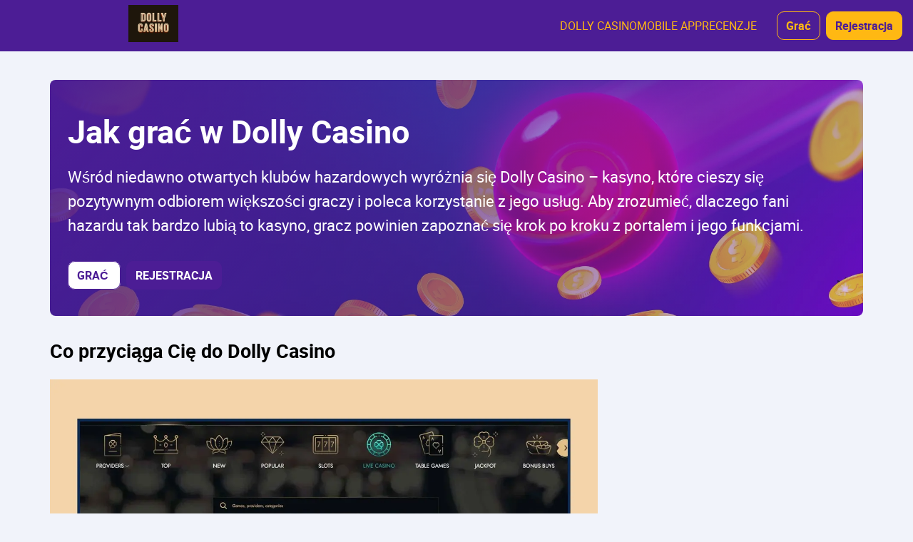

--- FILE ---
content_type: text/html; charset=UTF-8
request_url: https://www.ppfoto.pl/
body_size: 6262
content:
<!DOCTYPE html>
<html lang="pl" >
<head>
        <link rel="alternate" href="https://www.ppfoto.pl" hreflang="pl">
    <link rel="alternate" href="https://www.ppfoto.pl/pl/" hreflang="pl-PL">
      <meta charset="UTF-8">
  <meta http-equiv="X-UA-Compatible" content="IE=edge">
  <meta name="viewport" content="width=device-width, initial-scale=1.0">
    <title>Dolly Casino 🔥 – Sloty, Gry Kasynowe & Gra na Prawdziwe Pieniądze</title>
<link rel="canonical" href="https://www.ppfoto.pl/pl/" /><link rel="amphtml" href="https://www.ppfoto.pl/?amp=1" />
<link rel='stylesheet' id='style-css' href='https://www.ppfoto.pl/wp-content/themes/casino/css/app.min.css?ver=680770015' type='text/css' media='all' />
<meta name="description" content="Zagraj w Dolly 💥 Slot z demo i realnymi wygranymi — sprawdź teraz!">
<script type="application/ld+json">
[
    {
        "@context": "https://schema.org",
        "@type": "BreadcrumbList",
        "itemListElement": [
            {
                "@type": "ListItem",
                "position": 1,
                "name": "Dolly Casino",
                "item": "https://www.ppfoto.pl"
            }
        ]
    },
    {
        "@context": "https://schema.org",
        "@type": "Organization",
        "url": "https://www.ppfoto.pl",
        "name": "Dolly Casino",
        "logo": "https://ppfoto.pl/wp-content/uploads/2025/08/logo.webp"
    },
    {
        "@context": "https://schema.org",
        "@type": "Article",
        "headline": "Dolly Casino 🔥 – Sloty, Gry Kasynowe & Gra na Prawdziwe Pieniądze",
        "author": {
            "@type": "Organization",
            "name": "Dolly Casino",
            "url": "https://www.ppfoto.pl"
        },
        "datePublished": "2025-08-04T00:00:00Z",
        "dateModified": "2025-08-26T12:46:23Z",
        "image": [
            false,
            false,
            false
        ]
    },
    {
        "@context": "https://schema.org",
        "@type": "Casino",
        "name": "Dolly Casino",
        "address": "Warszawa",
        "url": "https://www.ppfoto.pl",
        "image": "https://ppfoto.pl/wp-content/uploads/2025/08/logo.webp",
        "openingHours": [
            "Mo-Su 00:00-24:00"
        ],
        "paymentAccepted": "USDT, Bitcoin",
        "aggregateRating": {
            "@type": "AggregateRating",
            "ratingValue": "4.8",
            "reviewCount": "137"
        }
    },
    {
        "@context": "https://schema.org",
        "@type": "FAQPage",
        "mainEntity": [
            {
                "@type": "Question",
                "name": "Czy gra w Dolly Casino jest bezpieczna?",
                "acceptedAnswer": {
                    "@type": "Answer",
                    "text": "Portal gier posiada oficjalną licencję Curacao i ściśle monitoruje przestrzeganie zasad gry."
                }
            },
            {
                "@type": "Question",
                "name": "Czy istnieją inne wersje językowe tej witryny oprócz angielskiej?",
                "acceptedAnswer": {
                    "@type": "Answer",
                    "text": "Tak, strona jest dostępna w języku angielskim, francuskim, niemieckim, włoskim, portugalskim, japońskim, polskim, czeskim, węgierskim, fińskim i norweskim.\r\n"
                }
            },
            {
                "@type": "Question",
                "name": "Kto może otrzymać cashback w Dolly Casino?",
                "acceptedAnswer": {
                    "@type": "Answer",
                    "text": "Gracze biorący udział w programie lojalnościowym mogą otrzymać od 5 do 15% zwrotu gotówki.\r\n"
                }
            },
            {
                "@type": "Question",
                "name": "Czy Dolly Casino oferuje gry z krupierem na żywo?",
                "acceptedAnswer": {
                    "@type": "Answer",
                    "text": "Klub gier ma kasyno na żywo, w którym możesz grać z krupierem na prawdziwe pieniądze."
                }
            },
            {
                "@type": "Question",
                "name": "Czy można używać kryptowalut?",
                "acceptedAnswer": {
                    "@type": "Answer",
                    "text": "Tak, Dolly Casino akceptuje kilka rodzajów kryptowalut, w tym Bitcoin.\r\n"
                }
            }
        ]
    }
]
</script>
<link rel="icon" href="https://www.ppfoto.pl/wp-content/uploads/2025/08/cropped-logo-32x32.webp" sizes="32x32" />
<link rel="icon" href="https://www.ppfoto.pl/wp-content/uploads/2025/08/cropped-logo-192x192.webp" sizes="192x192" />
<link rel="apple-touch-icon" href="https://www.ppfoto.pl/wp-content/uploads/2025/08/cropped-logo-180x180.webp" />
<meta name="msapplication-TileImage" content="https://www.ppfoto.pl/wp-content/uploads/2025/08/cropped-logo-270x270.webp" />
</head>
<body class="home page-template-default page page-id-87">
<header class="site-header">
    <div class="container container--big site-header__wrapper">
            <a href="https://www.ppfoto.pl" title="logo" class="site-header__logo">
          <img width="99" height="36" src="https://www.ppfoto.pl/wp-content/uploads/2025/08/logo.webp" title="logo" alt="">
      </a>
                            <nav class="site-header__menu">
                <ul id="menu-navigaczionnoe-menyu" class="header-menu"><li id="menu-item-450" class="menu-item menu-item-type-custom menu-item-object-custom current-menu-item current_page_item menu-item-450"><a href="/" aria-current="page">DOLLY CASINO</a></li>
<li id="menu-item-451" class="menu-item menu-item-type-post_type menu-item-object-page menu-item-451"><a href="https://www.ppfoto.pl/mobile-app/">MOBILE APP</a></li>
<li id="menu-item-365" class="menu-item menu-item-type-post_type menu-item-object-page menu-item-365"><a href="https://www.ppfoto.pl/recenzje/">RECENZJE</a></li>
</ul>                <a rel="nofollow"
                 title="Grać Dolly Casino"
                 href="https://www.ppfoto.pl/register"
                 class="site-header__button">
                    Grać                </a>
                <a rel="nofollow"
                   title="Dolly Casino do rejestracji"
                   href="https://www.ppfoto.pl/register"
                   class="site-header__button site-header__button--register">
                    Rejestracja                </a>
            </nav>
            <div class="site-header__burger">
              <span></span>
              <span></span>
              <span></span>
            </div>
                  </div>
</header>
    <main class="site-main container">
                                    <div class="banner-section">
    <h1 class="banner-title">Jak grać w Dolly Casino</h1>
    <p class="banner-content">
        <span style="font-weight: 400">Wśród niedawno otwartych klubów hazardowych wyróżnia się Dolly Casino – kasyno, które cieszy się pozytywnym odbiorem większości graczy i poleca korzystanie z jego usług. Aby zrozumieć, dlaczego fani hazardu tak bardzo lubią to kasyno, gracz powinien zapoznać się krok po kroku z portalem i jego funkcjami.</span>    </p>
                    <div class="cta-buttons">
            <a
                    class="cta-buttons__item cta-buttons__item--white"
                    title="Grać Dolly Casino"
                    rel="nofollow"
                    href="https://www.ppfoto.pl/register"
            >
                Grać            </a>
                            <a
                        class="cta-buttons__item cta-buttons__item--register"
                        title="Dolly Casino do rejestracji"
                        rel="nofollow"
                        href="https://www.ppfoto.pl/register"
                >
                    Rejestracja                </a>
                    </div>
    </div>
                                        
                            <article class="page-content">
                <div class="text-content">
                    <h2><strong>Co przyciąga Cię do Dolly Casino</strong></h2>
<p><img decoding="async" alt="Co przyciąga Cię do Dolly Casino" title="Co przyciąga Cię do Dolly Casino" src="/wp-content/uploads/2025/08/dolly_1.webp"></p>
<p>Po wejściu do kasyna gracz czuje się w wyjątkowej atmosferze, dzięki starannie dobranemu wystrojowi. W przeciwieństwie do niekt&oacute;rych klub&oacute;w hazardowych, kt&oacute;re stawiają na jasność i bliższe komiksom czy plakatom reklamowym wzornictwo, Dolly Casino oferuje graczowi bardziej swobodną, delikatną, a nawet wyrafinowaną opcję. Użycie delikatnych odcieni złota i brązu budzi poczucie spokoju i pewności siebie, a właścicielka kasyna w postaci pięknej młodej dziewczyny jest twarzą klubu.</p>
<p>Doświadczony gracz od razu zauważy wygodny podział na sekcje i brak zbędnych informacji. Wszystko w Dolly Casino jest lakoniczne i harmonijne, ale praktyczne i zrozumiałe bez dodatkowych wyjaśnień. Znalezienie informacji jest niezwykle łatwe, a struktura strony jest klasyczna, dobrze znana wszystkim graczom.</p>
<h3><strong>Podstawowe informacje o klubie gier</strong></h3>
<p>Kasyno Dolly zostało otwarte w styczniu 2022 roku. Działa na podstawie oficjalnej licencji międzynarodowej wydanej w Cura&ccedil;ao, Antyle Holenderskie, nr 8048/JAZ, a jego zarządcą jest Rabidi N.V. Kasyno oferuje szeroki wyb&oacute;r gier, kasyno na żywo, korzysta z licencjonowanego oprogramowania i dba o uczciwą, transparentną i bezpieczną rozgrywkę. Osoby niepełnoletnie nie mają wstępu do kasyna Dolly.</p>
<h2><strong>Jak zarejestrować się i zalogować do serwisu</strong></h2>
<p><img decoding="async" alt="Jak zarejestrować się i zalogować do serwisu" title="Jak zarejestrować się i zalogować do serwisu" src="/wp-content/uploads/2025/08/dolly_2.webp"></p>
<p>Gracz może zapoznać się z Dolly Casino bez obowiązkowej rejestracji i wpłaty środk&oacute;w na konto gry. W tym celu oferowane są darmowe wersje demonstracyjne, dostępne dla niemal wszystkich gier, z wyjątkiem kasyna na żywo &ndash; można tam grać tylko na prawdziwe pieniądze. Rejestracja dla każdego użytkownika, nawet początkującego, nie będzie trudna, wystarczy poprawnie wypełnić pola:</p>
<ol>
<li>Zaakceptuj premię lub odrzuć ją.</li>
<li>Wprowadź kod promocyjny, jeśli jest dostępny (jego obecność przyniesie graczowi dodatkowe korzyści).</li>
<li>Podaj sw&oacute;j login, hasło i adres e-mail.</li>
<li>Wypełnij pola swoim imieniem, nazwiskiem, datą urodzenia, płcią, potwierdź, że masz ukończone 18 lat i wyrażasz zgodę na otrzymywanie newsletter&oacute;w ze strony.</li>
<li>Wybierz sw&oacute;j kraj, walutę, miasto, adres i kod pocztowy z listy rozwijanej.</li>
</ol>
<p>Gracz może posiadać tylko jedno konto. W przypadku wykrycia błęd&oacute;w lub nieścisłości w jego profilu, konto może zostać zablokowane.</p>
<h3><strong>Czym jest weryfikacja i dlaczego jest konieczna?</strong></h3>
<p>Przed pierwszą wypłatą wygranych pieniędzy gracz będzie musiał przejść weryfikację, ale doświadczeni użytkownicy zalecają zrobienie tego z wyprzedzeniem, ponieważ weryfikacja dokument&oacute;w może zająć od 1 do 2 dni. Lista niezbędnych dokument&oacute;w znajduje się na stronie internetowej. Są one niezbędne dla bezpieczeństwa gracza i zasobu, ponieważ potwierdzają tożsamość, adres oraz uprawnienia do kart i innych środk&oacute;w płatniczych. To zabezpieczenie przed oszustwami.</p>
<h2><strong>Dokonywanie wpłaty</strong></h2>
<p><img decoding="async" alt="Dokonywanie wpłaty" title="Dokonywanie wpłaty" src="/wp-content/uploads/2025/08/dolly_4.webp"></p>
<p>Zarejestrowany nowy użytkownik może odebrać pakiet bonusowy, jeśli nie odm&oacute;wił jego otrzymania podczas rejestracji. W tym celu gracz musi dokonać wpłaty. Minimalna kwota wpłaty nie może być mniejsza niż 30 euro lub r&oacute;wnowartość w walucie wybranej przez gracza.</p>
<h3><strong>Metody płatności</strong></h3>
<p>Użytkownik może korzystać z wielu metod płatności, aby grać, kt&oacute;rych rodzaje i liczba zależą od kraju gracza. Najpopularniejsze opcje to:</p>
<ul>
<li>Karty bankowe (Visa, Mastercard).</li>
<li>Portfele elektroniczne i systemy płatności (Interac, Ecopayz, Mifinity, Neosurf, Pay4fun, Pix, Revolut, Ripple i inne).</li>
<li>Kryptowaluty (Bitcoin, Ethereum, Litecoin i inne).</li>
</ul>
<p>Gracz musi pamiętać, że środki należy wypłacić tą samą metodą, kt&oacute;rą dokonano wpłaty. Ważne jest r&oacute;wnież, że niekt&oacute;re metody płatności nie umożliwiają wypłaty wygranych. Gracz może sprawdzić listę dostępnych metod na swoim koncie osobistym.</p>
<h3><strong>Waluty w grze</strong></h3>
<p>W Dolly Casino gracz może używać następujących walut:</p>
<ul>
<li>BRL &ndash; real brazylijski.</li>
<li>CAD &ndash; dolary kanadyjskie.</li>
<li>CHF &ndash; frank szwajcarski.</li>
<li>CZK &ndash; korona czeska.</li>
<li>EUR &ndash; euro.</li>
<li>HUF &ndash; forint węgierski.</li>
<li>JPY &ndash; jen japoński.</li>
<li>NOK &ndash; korona norweska.</li>
<li>NZD &ndash; dolar nowozelandzki.</li>
<li>PLN &ndash; polski złoty.</li>
<li>USD &ndash; dolary amerykańskie.</li>
</ul>
<p>Opr&oacute;cz pieniędzy fiducjarnych gracz może przeprowadzać transakcje finansowe przy użyciu kilku rodzaj&oacute;w kryptowalut.</p>
<h2><strong>Otrzymywanie premii</strong></h2>
<p><img decoding="async" alt="Otrzymywanie premii" title="Otrzymywanie premii" src="/wp-content/uploads/2025/08/dolly_5.webp"></p>
<p>Po dokonaniu wpłaty gracz może odebrać bonus. W Dolly Casino nagrody są dostępne w formie naliczania procentowego, darmowych spin&oacute;w, cashbacku i innych nagr&oacute;d.</p>
<h3><strong>Pakiet powitalny</strong></h3>
<p>Bonus dotyczy pierwszych 3 depozyt&oacute;w (100, 75 i 50%) do kwoty 1000 EUR.</p>
<h3><strong>Obr&oacute;t wykorzystanym bonusem</strong></h3>
<p>Bonus musi zostać obr&oacute;cony w ciągu 10 dni, a stawka obrotu musi wynosić x35.</p>
<h3><strong>Inne nagrody</strong></h3>
<p>Za udział w programie lojalnościowym gracz otrzyma cotygodniowy cashback w wysokości 5-15%, darmowe spiny w niedziele oraz dodatkowe nagrody za depozyty. Regularne promocje i turnieje r&oacute;wnież pomogą w zdobyciu nagrody.</p>
<h2><strong>Gry w kasynie Dolly</strong></h2>
<p>Kasyno oferuje graczom ogromny wyb&oacute;r rozrywki &ndash; ponad 7 tysięcy gier.</p>
<h3><strong>Dostawcy</strong></h3>
<p>Dolly Casino korzysta z najwyższej jakości oprogramowania od najlepszych dostawc&oacute;w: 1&#215;2 Gaming, Armadillo Studios, Betsoft, BF Games, Technology, Endorphina, Evolution Gaming i dziesiątek innych.</p>
<h3><strong>Automaty do gry</strong></h3>
<p>Ponad 4 tysiące slot&oacute;w podzielono na wygodne kategorie, co ułatwi graczowi znalezienie ulubionej gry. Dostępne są gry z wysokim RTP i jackpotami.</p>
<h3><strong>Kasyno na żywo</strong></h3>
<p>W kasynie na żywo, grając na prawdziwe pieniądze z żywymi krupierami, gracz będzie miał okazję zapoznać się z ruletką, bakaratem, blackjackiem i innymi rodzajami gier stołowych i karcianych.</p>
<h3><strong>Wersja mobilna</strong></h3>
<p>Gracz może skorzystać z uniwersalnej, adaptacyjnej wersji Dolly Casino, kt&oacute;rej nie trzeba pobierać i kt&oacute;ra jest dostosowana do grania na smartfonach i tabletach r&oacute;żnych marek i system&oacute;w operacyjnych.</p>
<h2><strong>Obsługa klienta kasyna Dolly</strong></h2>
<p>Możesz skontaktować się z całodobową obsługą klienta kasyna za pośrednictwem czatu online i uzyskać odpowiedź w ciągu 2-5 minut. W przypadku poważniejszych pytań prosimy o kontakt mailowy pod adresem <a href="/cdn-cgi/l/email-protection" class="__cf_email__" data-cfemail="74070104041b060034101b18180d1715071d1a1b5a171b19">[email&#160;protected]</a>. Odpowiedź zostanie udzielona w ciągu 1-2 dni. Obsługa klienta jest dostępna w 5 językach.</p>
                                    </div>
            </article>
                                    <h2>Często zadawane pytania</h2>
                <div class="faq-section">
                            <div class="faq-item">
                    <h3 class="faq-question">
            <span class="faq-icon plus-icon">
                <svg aria-hidden="true" viewBox="0 0 448 512" xmlns="http://www.w3.org/2000/svg"><path
                            d="M416 208H272V64c0-17.67-14.33-32-32-32h-32c-17.67 0-32 14.33-32 32v144H32c-17.67 0-32 14.33-32 32v32c0 17.67 14.33 32 32 32h144v144c0 17.67 14.33 32 32 32h32c17.67 0 32-14.33 32-32V304h144c17.67 0 32-14.33 32-32v-32c0-17.67-14.33-32-32-32z"></path></svg>
            </span>
                        <span class="faq-icon minus-icon" style="display: none;">
              <svg aria-hidden="true" viewBox="0 0 448 512" xmlns="http://www.w3.org/2000/svg"><path
                          d="M416 208H32c-17.67 0-32 14.33-32 32v32c0 17.67 14.33 32 32 32h384c17.67 0 32-14.33 32-32v-32c0-17.67-14.33-32-32-32z"></path></svg>
            </span>
                        <span class="faq-question-text">Czy gra w Dolly Casino jest bezpieczna?</span>
                    </h3>
                    <p class="faq-answer">
                        Portal gier posiada oficjalną licencję Curacao i ściśle monitoruje przestrzeganie zasad gry.                    </p>
                </div>
                            <div class="faq-item">
                    <h3 class="faq-question">
            <span class="faq-icon plus-icon">
                <svg aria-hidden="true" viewBox="0 0 448 512" xmlns="http://www.w3.org/2000/svg"><path
                            d="M416 208H272V64c0-17.67-14.33-32-32-32h-32c-17.67 0-32 14.33-32 32v144H32c-17.67 0-32 14.33-32 32v32c0 17.67 14.33 32 32 32h144v144c0 17.67 14.33 32 32 32h32c17.67 0 32-14.33 32-32V304h144c17.67 0 32-14.33 32-32v-32c0-17.67-14.33-32-32-32z"></path></svg>
            </span>
                        <span class="faq-icon minus-icon" style="display: none;">
              <svg aria-hidden="true" viewBox="0 0 448 512" xmlns="http://www.w3.org/2000/svg"><path
                          d="M416 208H32c-17.67 0-32 14.33-32 32v32c0 17.67 14.33 32 32 32h384c17.67 0 32-14.33 32-32v-32c0-17.67-14.33-32-32-32z"></path></svg>
            </span>
                        <span class="faq-question-text">Czy istnieją inne wersje językowe tej witryny oprócz angielskiej?</span>
                    </h3>
                    <p class="faq-answer">
                        Tak, strona jest dostępna w języku angielskim, francuskim, niemieckim, włoskim, portugalskim, japońskim, polskim, czeskim, węgierskim, fińskim i norweskim.
                    </p>
                </div>
                            <div class="faq-item">
                    <h3 class="faq-question">
            <span class="faq-icon plus-icon">
                <svg aria-hidden="true" viewBox="0 0 448 512" xmlns="http://www.w3.org/2000/svg"><path
                            d="M416 208H272V64c0-17.67-14.33-32-32-32h-32c-17.67 0-32 14.33-32 32v144H32c-17.67 0-32 14.33-32 32v32c0 17.67 14.33 32 32 32h144v144c0 17.67 14.33 32 32 32h32c17.67 0 32-14.33 32-32V304h144c17.67 0 32-14.33 32-32v-32c0-17.67-14.33-32-32-32z"></path></svg>
            </span>
                        <span class="faq-icon minus-icon" style="display: none;">
              <svg aria-hidden="true" viewBox="0 0 448 512" xmlns="http://www.w3.org/2000/svg"><path
                          d="M416 208H32c-17.67 0-32 14.33-32 32v32c0 17.67 14.33 32 32 32h384c17.67 0 32-14.33 32-32v-32c0-17.67-14.33-32-32-32z"></path></svg>
            </span>
                        <span class="faq-question-text">Kto może otrzymać cashback w Dolly Casino?</span>
                    </h3>
                    <p class="faq-answer">
                        Gracze biorący udział w programie lojalnościowym mogą otrzymać od 5 do 15% zwrotu gotówki.
                    </p>
                </div>
                            <div class="faq-item">
                    <h3 class="faq-question">
            <span class="faq-icon plus-icon">
                <svg aria-hidden="true" viewBox="0 0 448 512" xmlns="http://www.w3.org/2000/svg"><path
                            d="M416 208H272V64c0-17.67-14.33-32-32-32h-32c-17.67 0-32 14.33-32 32v144H32c-17.67 0-32 14.33-32 32v32c0 17.67 14.33 32 32 32h144v144c0 17.67 14.33 32 32 32h32c17.67 0 32-14.33 32-32V304h144c17.67 0 32-14.33 32-32v-32c0-17.67-14.33-32-32-32z"></path></svg>
            </span>
                        <span class="faq-icon minus-icon" style="display: none;">
              <svg aria-hidden="true" viewBox="0 0 448 512" xmlns="http://www.w3.org/2000/svg"><path
                          d="M416 208H32c-17.67 0-32 14.33-32 32v32c0 17.67 14.33 32 32 32h384c17.67 0 32-14.33 32-32v-32c0-17.67-14.33-32-32-32z"></path></svg>
            </span>
                        <span class="faq-question-text">Czy Dolly Casino oferuje gry z krupierem na żywo?</span>
                    </h3>
                    <p class="faq-answer">
                        Klub gier ma kasyno na żywo, w którym możesz grać z krupierem na prawdziwe pieniądze.                    </p>
                </div>
                            <div class="faq-item">
                    <h3 class="faq-question">
            <span class="faq-icon plus-icon">
                <svg aria-hidden="true" viewBox="0 0 448 512" xmlns="http://www.w3.org/2000/svg"><path
                            d="M416 208H272V64c0-17.67-14.33-32-32-32h-32c-17.67 0-32 14.33-32 32v144H32c-17.67 0-32 14.33-32 32v32c0 17.67 14.33 32 32 32h144v144c0 17.67 14.33 32 32 32h32c17.67 0 32-14.33 32-32V304h144c17.67 0 32-14.33 32-32v-32c0-17.67-14.33-32-32-32z"></path></svg>
            </span>
                        <span class="faq-icon minus-icon" style="display: none;">
              <svg aria-hidden="true" viewBox="0 0 448 512" xmlns="http://www.w3.org/2000/svg"><path
                          d="M416 208H32c-17.67 0-32 14.33-32 32v32c0 17.67 14.33 32 32 32h384c17.67 0 32-14.33 32-32v-32c0-17.67-14.33-32-32-32z"></path></svg>
            </span>
                        <span class="faq-question-text">Czy można używać kryptowalut?</span>
                    </h3>
                    <p class="faq-answer">
                        Tak, Dolly Casino akceptuje kilka rodzajów kryptowalut, w tym Bitcoin.
                    </p>
                </div>
                    </div>
    
            </main>
<footer class="site-footer">
    <div class="container">
                    <nav class="site-footer__menu">
                    </nav>
        
                <p class="site-footer__copyright">18+ | www.ppfoto.pl Portal z informacjami o hazardzie w Dolly Casino. Hazard może uzależniać. Graj odpowiedzialnie. Ta strona internetowa służy wyłącznie celom informacyjnym i nie promuje hazardu. Prawa autorskie © 2025. Wszelkie prawa zastrzeżone.</p>
    </div>
</footer>
<script data-cfasync="false" src="/cdn-cgi/scripts/5c5dd728/cloudflare-static/email-decode.min.js"></script><script type="text/javascript" src="https://www.ppfoto.pl/wp-content/themes/casino/js/app.min.js?ver=418071877" id="scripts-js"></script>
</body>
</html>


--- FILE ---
content_type: text/css
request_url: https://www.ppfoto.pl/wp-content/themes/casino/css/app.min.css?ver=680770015
body_size: 3915
content:
@font-face{font-family:roboto-oh5;font-style:normal;font-display:swap;font-weight:400;src:url(../fonts/roboto-regular-webfont.woff2) format("woff2")}@font-face{font-family:roboto-oh5;font-style:italic;font-display:swap;font-weight:400;src:url(../fonts/roboto-italic-webfont.woff2) format("woff2")}@font-face{font-family:roboto-oh5;font-style:normal;font-display:swap;font-weight:700;src:url(../fonts/roboto-bold-webfont.woff2) format("woff2")}@font-face{font-family:roboto-oh5;font-style:italic;font-display:swap;font-weight:700;src:url(../fonts/roboto-bolditalic-webfont.woff2) format("woff2")}::-moz-placeholder{color:#666}::placeholder{color:#666}::-moz-selection{background-color:#4c1d95;color:#fff}::selection{background-color:#4c1d95;color:#fff}body{font-family:roboto-oh5,sans-serif;font-size:18px;line-height:1.4;color:#000;background-color:#f1f3fa;min-width:320px;margin:0 auto;position:relative;overflow-x:hidden}@media screen and (max-width:992px){body{font-size:16px}}a{color:#4c1d95;text-decoration:none}ul{padding-left:20px}ul li{margin-bottom:15px}.site-main{padding-left:30px;padding-right:30px;min-height:60vh}.page-content h1{color:#000}.site-header{background-color:#4c1d95;width:100%;height:72px;position:relative}.site-header__wrapper{display:flex;justify-content:space-between;align-items:center;gap:20px}.site-header__logo img{width:100%;max-width:100%;height:52px;-o-object-fit:contain;object-fit:contain}.site-header__menu{display:flex;align-items:center;margin-left:auto}.site-header__menu ul{display:flex;list-style:none;margin:0;padding:0;gap:15px;margin-right:20px}.site-header__menu li{margin:0;font-size:16px}.site-header__menu a{color:#ffb813;text-decoration:none}.site-header__menu a:hover{text-decoration:underline}.site-header__menu .site-header__button{margin-left:8px;background-color:rgba(0,0,0,0);border:1px solid #ffb813;color:#ffb813;padding:8px 12px;font-size:16px;font-weight:700;transition:all .5s ease-in-out;white-space:nowrap;text-decoration:none;border-radius:10px}.site-header__menu .site-header__button:hover{text-decoration:none}.site-header__menu .site-header__button--register{background-color:#ffb813;border:1px solid #ffb813;color:#4c1d95}@media(max-width:1024px){.site-header__menu{display:none}}.site-header__menu.is-active{z-index:999;display:block;position:absolute;top:72px;left:0;width:100%;color:#ffb813;background-color:#4c1d95;padding-bottom:20px}.site-header__menu.is-active ul{flex-direction:column;align-items:center;margin-right:0}.site-header__menu.is-active ul li{text-align:center}.site-header__menu.is-active .site-header__button{margin:20px 0 0 0;display:block;text-align:center;width:80%;margin-left:auto;margin-right:auto}.site-header amp-sidebar{background-color:#4c1d95;padding:20px;width:250px}.site-header amp-sidebar .header-menu{list-style:none;padding:0;margin:0;margin-top:30px}.site-header amp-sidebar .header-menu li{margin:10px 0}.site-header amp-sidebar .header-menu li a{color:#ffb813;text-decoration:none}.site-header amp-sidebar .header-menu li a:hover{text-decoration:underline}.site-header amp-sidebar .site-header__button{text-transform:uppercase;margin-left:8px;background-color:rgba(0,0,0,0);border:1px solid #ffb813;color:#ffb813;border-radius:10px;padding:8px 12px;font-size:16px;font-weight:700;transition:all .5s ease-in-out;white-space:nowrap;text-decoration:none;margin-bottom:10px;display:block;max-width:200px;width:120px;text-align:center}.site-header amp-sidebar .site-header__button:hover{text-decoration:none}.site-header amp-sidebar .site-header__button--register{background-color:#ffb813;border:1px solid #ffb813;color:#4c1d95}.site-header amp-sidebar .amp-close-button{background:0 0;border:none;color:#ffb813;font-size:24px;position:absolute;top:10px;right:10px;cursor:pointer}.site-header__burger{display:none;flex-direction:column;justify-content:space-between;width:25px;height:18px;cursor:pointer;background:rgba(0,0,0,0);border:none;padding:0;z-index:999}.site-header__burger span{display:block;width:100%;height:2.5px;background-color:#ffb813}@media(max-width:1024px){.site-header__burger{display:flex}}.site-header__burger.is-active span:nth-child(1){transform:rotate(45deg) translate(5px,5px)}.site-header__burger.is-active span:nth-child(2){opacity:0}.site-header__burger.is-active span:nth-child(3){transform:rotate(-45deg) translate(5px,-5px)}.container{max-width:1140px;height:100%;padding-right:15px;padding-left:15px;margin:0 auto}.container--big{max-width:1440px}.banner-section{background:linear-gradient(135deg,#4c1d95 0,rgba(109,40,217,.27) 100%),url(../images/banner-bg.webp);background-size:cover;background-position:center center;background-repeat:no-repeat;padding:45px 25px;color:#fff;margin-top:40px;border-radius:8px;position:relative}.banner-title{font-size:2.5em;font-weight:700;margin-bottom:10px;margin-top:0;line-height:1.2;color:#fff}.banner-content{margin-bottom:40px;margin-top:20px;font-size:1.2em;line-height:1.6;color:#fff}.game-hero{display:flex;flex-direction:column;position:relative;overflow:hidden;margin:30px auto 0 auto;background:#fff;border-top-left-radius:10px;border-top-right-radius:10px;border:2px solid #4c1d95}.game-hero__bg{background-size:cover;background-position:center left;width:100%;height:250px;position:absolute;top:0;left:0;z-index:1}.game-hero__content{display:flex;flex-direction:column;background-color:#fff;border-radius:15px;padding:20px;margin:150px 10px 0 10px;z-index:2}.game-hero__top{display:flex;flex-wrap:wrap;gap:20px}.game-hero__play{display:flex;flex-direction:column;align-items:center;gap:10px;padding:10px;border-radius:10px;justify-content:center;background:#ececf1}.game-hero__logo{max-width:150px;border-radius:10px}.game-hero__btn{padding:10px 20px;border:none;border-radius:10px;color:#fff;font-weight:700;text-decoration:none;transition:background .3s ease-in-out;width:100%;box-sizing:border-box;text-align:center}.game-hero__btn--primary{background:linear-gradient(135deg,#a9087b,#4c1d95)}.game-hero__btn--primary:hover{background:linear-gradient(135deg,#4c1d95,#a9087b)}.game-hero__platforms{display:flex;gap:10px}.game-hero__platform-icon{width:30px;height:30px}.game-hero__info{flex:2}.game-hero__title{font-size:1.8rem;margin-bottom:15px;color:#333}.game-hero__rating{display:flex;gap:5px;margin-bottom:15px}.game-hero__rating img{width:25px;height:25px}.game-hero__rating--gray{filter:grayscale(100%)}.game-hero__table{overflow-x:auto}.game-hero__table table{width:100%;border-collapse:collapse}.game-hero__table td{padding:10px;border-bottom:1px solid #eaeaea}.game-hero__table-heading{font-weight:700;color:#555;margin-bottom:2.5px;margin-top:2.5px}.game-hero__table-text{color:#777;margin-bottom:2.5px;margin-top:2.5px}.game-hero__text p{line-height:1.6;color:#444;margin-top:10px}@media(max-width:768px){.game-hero__content{margin-top:100px;padding:15px}.game-hero__top{flex-direction:column;gap:15px}.game-hero__title{font-size:1.5rem}.game-hero__table table{font-size:.9rem}}@media(max-width:560px){.game-hero__logo{max-width:100px}.game-hero__btn{font-size:.9rem}.game-hero__content{padding:10px}.game-hero__table table{display:flex;flex-wrap:wrap}.game-hero__table tbody,.game-hero__table tr{display:contents}.game-hero__table td{width:50%;box-sizing:border-box;padding:10px;border-bottom:1px solid #eaeaea}.game-hero__table td:nth-child(odd){clear:both}.game-hero__table-heading,.game-hero__table-text{margin:0}}.tabs{margin-top:40px;display:flex;margin-bottom:20px;gap:2.5px;font-size:15px;font-weight:500;letter-spacing:.015em;overflow-x:scroll;-ms-overflow-style:none;scrollbar-width:none;color:#000;padding:0 20px;border-radius:10px}.tabs::-webkit-scrollbar{display:none}.tab{min-width:-moz-max-content;min-width:max-content;padding:30px 16px;cursor:pointer;color:#fff;transition:background-color .3s,color .3s;border-bottom:3px solid transparent}.tab.active{color:#4c1d95;border-bottom:3px solid #4c1d95}.tab:hover{color:#4c1d95}.tab-content{padding:25px;border-radius:16px;margin-top:10px;margin-bottom:30px;display:none;border:1px solid #f1f3fa;color:#000}.tab-content.active{display:block}.casinos-cards{margin-bottom:40px;margin-top:40px}.casinos-cards__grid{display:grid;grid-template-columns:repeat(auto-fit,minmax(190px,1fr));gap:20px;justify-content:center;width:100%;margin:0 auto;counter-reset:card-counter}.casinos-cards__item{background-color:#fff;position:relative;overflow:hidden;width:100%;border:2px solid #4c1d95;box-sizing:border-box;padding:10px;counter-increment:card-counter;display:flex;flex-direction:column}.casinos-cards__item::before{content:counter(card-counter);position:absolute;top:0;left:0;background:#4c1d95;color:#fff;width:30px;height:30px;display:flex;align-items:center;justify-content:center;font-weight:700}.casinos-cards__image{width:100%;min-height:90px;display:block;-o-object-fit:contain;object-fit:contain;-o-object-position:center;object-position:center;background:#4c1d95;box-sizing:border-box;padding:10px;margin-top:30px;border-radius:8px}.card-content{text-align:center;margin-top:10px;height:100%;display:flex;flex-direction:column}.card-content .card-title{font-size:18px;margin-bottom:5px}.card-content .card-bonus-info{font-weight:700;font-size:18px;line-height:1.4;color:#d63a37}.card-content .card-rating{margin-bottom:10px}.card-content .card-rating .rating-value{font-size:16px;font-weight:700}.card-content .card-rating .rating-stars{display:flex;justify-content:center;margin-top:5px}.card-content .card-rating .rating-stars .star{font-size:20px;color:#ccc}.card-content .card-rating .rating-stars .star.filled{color:gold}.card-content .card-rating .rating-stars .star.half-filled{background:linear-gradient(90deg,gold 50%,#ccc 50%);-webkit-background-clip:text;-webkit-text-fill-color:transparent}.card-content .card-buttons{display:flex;justify-content:center;align-items:center;flex-direction:column;gap:10px;margin-top:auto;margin-bottom:10px}.card-content .card-buttons__play{display:block;text-transform:uppercase;background-color:#4c1d95;border:1px solid #4c1d95;border-radius:10px;color:#fff;padding:8px 12px;font-size:14px;font-weight:700;transition:all .3s ease-in-out;text-decoration:none}.card-content .card-buttons__review{color:#6e6e6e;text-decoration:underline;margin-bottom:5px}@media(max-width:480px){.casinos-cards__grid{grid-template-columns:repeat(1,1fr)}}@media(min-width:481px)and (max-width:768px){.casinos-cards__grid{grid-template-columns:repeat(2,1fr)}}@media(min-width:769px)and (max-width:1024px){.casinos-cards__grid{grid-template-columns:repeat(3,1fr)}}@media(min-width:1025px){.casinos-cards__grid{grid-template-columns:repeat(4,1fr)}}.slots{margin-bottom:40px;margin-top:40px}.slots__grid{display:grid;grid-template-columns:repeat(auto-fit,minmax(160px,1fr));gap:20px;justify-content:center;max-width:1060px;margin:0 auto}.slots__item{position:relative;overflow:hidden;width:100%;height:190px;border:2px solid #4c1d95;box-sizing:border-box;border-radius:10px}.slots__link{display:block;width:100%;height:100%}.slots__image{width:100%;height:100%;display:block;-o-object-fit:cover;object-fit:cover}@media(max-width:480px){.slots__grid{grid-template-columns:repeat(2,1fr)}}@media(min-width:481px)and (max-width:768px){.slots__grid{grid-template-columns:repeat(3,1fr)}}@media(min-width:769px)and (max-width:1024px){.slots__grid{grid-template-columns:repeat(5,1fr)}}@media(min-width:1025px){.slots__grid{grid-template-columns:repeat(6,1fr)}}.slot-image-wrapper{position:relative;width:100%;height:600px;max-height:600px;margin:0 auto;margin-bottom:20px}@media screen and (max-width:1024px){.slot-image-wrapper{max-height:400px}}@media screen and (max-width:520px){.slot-image-wrapper{max-height:300px}}.slot-image-wrapper a{display:block;position:relative;overflow:hidden}.slot-image-wrapper .slot-image{width:100%;height:auto;display:block;-o-object-fit:cover;object-fit:cover}.slot-image-wrapper .play-button{position:absolute;top:50%;left:50%;transform:translate(-50%,-50%);width:60px;height:60px;background-color:#4c1d95;border-radius:50%;transition:opacity .3s ease;display:flex;align-items:center;justify-content:center}.slot-image-wrapper .play-button::before{content:"";display:block;width:0;height:0;border-left:18px solid #4c1d95;border-top:12px solid transparent;border-bottom:12px solid transparent}.slot-image-wrapper a{position:absolute;top:0;left:0;width:100%;height:100%}.slot-image-wrapper .slot-image{border-radius:10px;position:absolute;top:0;left:0;width:100%;height:100%;-o-object-fit:cover;object-fit:cover}.slot-game-btn{display:block;text-transform:uppercase;background-color:rgba(0,0,0,0);border:1px solid #4c1d95;border-radius:10px;color:#4c1d95;padding:8px 12px;font-size:16px;font-weight:700;transition:all .5s ease-in-out;white-space:nowrap;text-decoration:none;max-width:-moz-fit-content;max-width:fit-content;margin-top:20px}.slot-game-btn:hover{text-decoration:none;background-color:#4c1d95;border:1px solid #4c1d95;color:#fff}.faq-section{margin:40px 0}.faq-section .faq-item{margin-bottom:5px}.faq-section .faq-item .faq-question{display:flex;align-items:center;cursor:pointer;color:#4c1d95;font-size:1.2rem;margin:0}.faq-section .faq-item .faq-question .faq-icon{margin-right:10px}.faq-section .faq-item .faq-question .faq-icon svg{width:20px;height:20px;fill:#4c1d95}.faq-section .faq-item .faq-answer{max-height:0;overflow:hidden;transition:max-height .4s ease-out;color:#000;font-size:1rem}@media(max-width:768px){.faq-section .faq-item .faq-question{font-size:1rem}.faq-section .faq-item .faq-answer{font-size:.9rem}}@media(max-width:480px){.faq-section .faq-item .faq-question{font-size:.9rem}.faq-section .faq-item .faq-answer{font-size:.8rem}}amp-accordion{margin:40px 0}amp-accordion section{margin-bottom:20px}amp-accordion .faq-question{background-color:rgba(0,0,0,0);border:none}amp-accordion h3{display:flex;align-items:center;cursor:pointer;color:#000;font-size:1.2rem;padding:10px 0;background-color:rgba(0,0,0,0);border:none}amp-accordion h3 .faq-icon{margin-right:10px}amp-accordion h3 .faq-icon svg{width:20px;height:20px;fill:#4c1d95}amp-accordion p{color:#000;padding:10px 0 0 30px;font-size:1rem}@media(max-width:768px){amp-accordion h3{font-size:1rem}amp-accordion p{font-size:.9rem}}@media(max-width:480px){amp-accordion h3{font-size:.9rem}amp-accordion p{font-size:.8rem}}.providers-list{display:flex;flex-wrap:wrap;gap:10px;justify-content:center;list-style:none;padding:0;margin:0;margin-bottom:20px}.providers-list__item{display:flex;align-items:center;justify-content:center;width:100px;height:56px;padding:6px;border-radius:8px;background-color:#fff;margin-bottom:0}.providers-list__item img{max-width:100%;max-height:100%;height:auto;width:auto;filter:grayscale(50%);transition:filter .5s ease}.providers-list__item img:hover{filter:grayscale(0)}.cta-buttons__item{text-transform:uppercase;margin-left:8px;background-color:rgba(0,0,0,0);border:1px solid #4c1d95;color:#4c1d95;border-radius:10px;padding:8px 12px;font-size:16px;font-weight:700;transition:all .5s ease-in-out;white-space:nowrap;text-decoration:none;width:-moz-fit-content;width:fit-content}.cta-buttons__item:first-child{margin-left:0}.cta-buttons__item:hover{text-decoration:none}.cta-buttons__item--register{background-color:#4c1d95;border:1px solid #4c1d95;color:#fff}.cta-buttons__item--white{background-color:#fff}@media screen and (max-width:680px){.cta-buttons__item{margin-left:0;display:block}.cta-buttons__item:nth-child(2){margin-top:8px}}.text-content{border-radius:8px;font-weight:300;margin-top:30px;color:#000}@media screen and (max-width:768px){.text-content{padding:12.5px}}.text-content h2:first-child{margin-top:0}.text-content img{width:100%;max-width:768px;display:block}.text-content .slot-image-wrapper .slot-image{width:100%;max-width:100%;height:100%}.list-of-contents-title{font-size:22px;font-weight:bolder}.list-of-contents{margin-top:20px;margin-bottom:20px}.list-of-contents li a{color:#4c1d95}.list-of-contents li a:hover{color:#4c1d95}.site-table{width:100%;margin:1em 0;min-width:80%;background:#4c1d95;color:#4c1d95;border-radius:.4em;overflow:hidden}.site-table th{display:none;padding:.5em 1em}.site-table td{display:block;padding:.5em 1em}.site-table td:first-child{padding-top:.5em}.site-table td:last-child{padding-bottom:.5em}.site-table td:before{content:attr(data-th) ": ";font-weight:700;width:5.5em;display:inline-block;margin-right:20px;text-align:left}@media(min-width:768px){.site-table td:before{display:none}}.site-table td{display:flex;justify-content:space-between;align-items:center;text-align:right}.site-table td,.site-table th{background:#f1f3fa;padding:10px}@media(min-width:768px){.site-table td,.site-table th{text-align:center;display:table-cell;padding:1em!important}.site-table td:first-child,.site-table th:first-child{padding-left:0}.site-table td:last-child,.site-table th:last-child{padding-right:0}}.site-table th{background:#4c1d95;color:#fff}.responsive-table{width:100%;border-collapse:collapse;color:#000}.responsive-table tbody{display:table-row-group}.responsive-table .table-row{display:flex;justify-content:space-between;gap:10px;margin-bottom:10px}.responsive-table .table-cell{display:flex;flex-direction:column;justify-content:center;align-items:center;flex:1 1 25%;padding:5px;background-color:hsla(0,0%,100%,.1);border:1px solid hsla(0,0%,100%,.2);text-align:center;vertical-align:middle;transition:transform .3s,box-shadow .3s;border-radius:10px}.responsive-table .table-cell:hover{background-color:hsla(0,0%,100%,.15)}.responsive-table .table-cell-title{font-size:1.2em;font-weight:700;margin-bottom:15px}.responsive-table .table-cell-image{width:100%;height:auto;max-width:200px;border-radius:10px}@media(max-width:1024px){.table-row{flex-wrap:wrap}.table-cell{flex:1 1 50%}}@media(max-width:600px){.table-cell{flex:1 1 100%}}.reviews{display:flex;flex-wrap:wrap;gap:20px;margin-top:40px}.review-card{display:flex;flex-direction:column;background:#fff;color:#000;border:1px solid #4c1d95;border-radius:8px;padding:20px;flex:1 1 calc(50% - 40px);box-sizing:border-box}.review-header{display:flex;align-items:center;margin-bottom:15px}.review-meta{flex:1}.review-title{font-size:18px;margin:0 0 5px}.review-author{font-size:14px;margin:0 0 10px}.review-rating .star{font-size:16px}.review-rating .star.filled{color:gold}.review-body{font-size:16px;margin-bottom:15px}.review-footer{text-align:right;margin-top:auto}.review-date{font-size:14px}@media(max-width:1024px){.review-card{flex:1 1 calc(50% - 40px)}}@media(max-width:768px){.review-card{flex:1 1 100%}}.site-footer{background-color:#4c1d95;color:#fff;padding:40px 0;font-size:1rem;margin-top:40px}.site-footer__age-restrictions{text-align:center}.site-footer__copyright{text-align:center}.site-footer__menu{flex:1 1 100%;text-align:center;margin-bottom:20px}.site-footer__menu .footer-menu{list-style:none;padding:0;margin:0;display:flex;justify-content:center;gap:20px}@media screen and (max-width:922px){.site-footer__menu .footer-menu{gap:0;flex-direction:column}}.site-footer__menu .footer-menu li{display:inline-block}.site-footer__menu .footer-menu a{color:#ffb813;text-decoration:none;font-size:1.2rem;transition:color .3s ease}.site-footer__menu .footer-menu a:hover{text-decoration:underline}@media(max-width:480px){.site-footer{padding:20px 0}}.payment-methods{display:flex;flex-wrap:wrap;gap:10px;justify-content:center;margin-bottom:20px}.payment-methods__item{display:flex;align-items:center;justify-content:center;max-width:80px;height:36px;padding:6px;background-color:#ebebeb;border-radius:8px}.payment-methods__item img{max-width:100%;max-height:100%;height:auto;width:auto}table{background-color: #4c1d95;color: #fff;border-radius: 16px;padding: 20px;}tr {border-bottom: 1px solid #fff;display: grid;grid-template: 1fr / 1fr 2fr;gap: 20px;}tbody{display: flex;flex-direction: column;gap: 16px;}tbody tr:last-child{border-bottom: none;}@media(max-width:768px){table{overflow-x: scroll;width: 100%;display: inline-block;scrollbar-color: #C936F9 #B6A5BF;scrollbar-width: thin;}tbody{width: 800px;}}
/*# sourceMappingURL=app.min.css.map */
